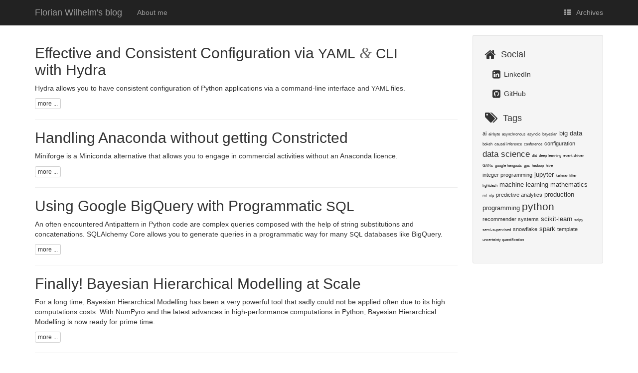

--- FILE ---
content_type: text/html; charset=utf-8
request_url: https://florianwilhelm.info/tag/production/
body_size: 3538
content:
<!DOCTYPE html>
<html lang="en" prefix="og: http://ogp.me/ns# fb: https://www.facebook.com/2008/fbml">
<head>
    <title>production - Florian Wilhelm's blog</title>
    <!-- Using the latest rendering mode for IE -->
    <meta http-equiv="X-UA-Compatible" content="IE=edge">
    <meta charset="utf-8">
    <meta name="viewport" content="width=device-width, initial-scale=1.0">




    <meta name="author" content="Florian Wilhelm" />
    <meta name="keywords" content="production" />

    <!-- Open Graph tags -->
        <meta property="og:site_name" content="Florian Wilhelm's blog" />
        <meta property="og:type" content="website"/>
        <meta property="og:title" content="Florian Wilhelm's blog"/>
        <meta property="og:url" content="https://florianwilhelm.info"/>
        <meta property="og:description" content="Florian Wilhelm's blog"/>

    <meta name="twitter:dnt" content="on">
    <meta name="twitter:card" content="summary">
        <meta name="twitter:site" content="@FlorianWilhelm">
        <meta name="twitter:creator" content="@FlorianWilhelm">
    <meta name="twitter:domain" content="https://florianwilhelm.info">


    <!-- Bootstrap -->
        <link rel="stylesheet" href="https://florianwilhelm.info/theme/css/bootstrap.min.css" type="text/css"/>
    <link href="https://florianwilhelm.info/theme/css/font-awesome.min.css" rel="stylesheet">

    <link href="https://florianwilhelm.info/theme/css/pygments/native.css" rel="stylesheet">
        <link href="https://florianwilhelm.info/theme/css/typogrify.css" rel="stylesheet">
    <link rel="stylesheet" href="https://florianwilhelm.info/theme/css/style.css" type="text/css"/>



    <!-- Google Analytics -->
    <script async src="https://www.googletagmanager.com/gtag/js?id=G-LQCSE9V2BL"></script>
    <script>
        window.dataLayer = window.dataLayer || [];
        function gtag(){dataLayer.push(arguments);}
        gtag('js', new Date());

        gtag('config', 'G-LQCSE9V2BL');
    </script>
    <!-- End Google Analytics Code -->
    <!-- Google Tag Manager -->
    <script>(function(w,d,s,l,i){w[l]=w[l]||[];w[l].push({'gtm.start':
    new Date().getTime(),event:'gtm.js'});var f=d.getElementsByTagName(s)[0],
    j=d.createElement(s),dl=l!='dataLayer'?'&l='+l:'';j.async=true;j.src=
    'https://www.googletagmanager.com/gtm.js?id='+i+dl;f.parentNode.insertBefore(j,f);
    })(window,document,'script','dataLayer','');</script>
    <!-- End Google Tag Manager -->

</head>
<body>

<div class="navbar navbar-inverse navbar-fixed-top" role="navigation">
    <div class="container">
        <div class="navbar-header">
            <button type="button" class="navbar-toggle" data-toggle="collapse" data-target=".navbar-ex1-collapse">
                <span class="sr-only">Toggle navigation</span>
                <span class="icon-bar"></span>
                <span class="icon-bar"></span>
                <span class="icon-bar"></span>
            </button>
            <a href="https://florianwilhelm.info/" class="navbar-brand">
Florian Wilhelm's blog            </a>
        </div>
        <div class="collapse navbar-collapse navbar-ex1-collapse">
            <ul class="nav navbar-nav">
                    <li><a href="/about/">About me</a></li>
            </ul>
            <ul class="nav navbar-nav navbar-right">
              <li><a href="https://florianwilhelm.info/archives.html"><i class="fa fa-th-list"></i><span class="icon-label">Archives</span></a></li>
            </ul>
        </div>
        <!-- /.navbar-collapse -->
    </div>
</div> <!-- /.navbar -->

<!-- Banner -->
<!-- End Banner -->

<!-- Content Container -->
<div class="container">
    <div class="row">
        <div class="col-sm-9">
            <article>
                <h2><a href="https://florianwilhelm.info/2022/01/configuration_via_yaml_and_cli_with_hydra/">Effective and Consistent Configuration via <span class="caps">YAML</span> <span class="amp">&amp;</span> <span class="caps">CLI</span> with&nbsp;Hydra</a></h2>
                <div class="summary"><p>Hydra allows you to have consistent configuration of Python applications via a command-line interface and <span class="caps">YAML</span>&nbsp;files.</p>
                    <a class="btn btn-default btn-xs" href="https://florianwilhelm.info/2022/01/configuration_via_yaml_and_cli_with_hydra/">more ...</a>
                </div>
            </article>
            <hr/>
            <article>
                <h2><a href="https://florianwilhelm.info/2021/09/handling_anaconda_without_getting_constricted/">Handling Anaconda without getting&nbsp;Constricted</a></h2>
                <div class="summary"><p>Miniforge is a Miniconda alternative that allows you to engage in commercial activities without an Anaconda&nbsp;licence.</p>
                    <a class="btn btn-default btn-xs" href="https://florianwilhelm.info/2021/09/handling_anaconda_without_getting_constricted/">more ...</a>
                </div>
            </article>
            <hr/>
            <article>
                <h2><a href="https://florianwilhelm.info/2021/08/using_bigquery_with_programmatic_sql/">Using Google BigQuery with Programmatic <span class="caps">SQL</span></a></h2>
                <div class="summary"><p>An often encountered Antipattern in Python code are complex queries composed with the help of string substitutions and concatenations. SQLAlchemy Core allows you to generate queries in a programmatic way for many <span class="caps">SQL</span> databases like&nbsp;BigQuery.</p>
                    <a class="btn btn-default btn-xs" href="https://florianwilhelm.info/2021/08/using_bigquery_with_programmatic_sql/">more ...</a>
                </div>
            </article>
            <hr/>
            <article>
                <h2><a href="https://florianwilhelm.info/2020/10/bayesian_hierarchical_modelling_at_scale/">Finally! Bayesian Hierarchical Modelling at&nbsp;Scale</a></h2>
                <div class="summary"><p>For a long time, Bayesian Hierarchical Modelling has been a very powerful tool that sadly could not be applied often due to its high computations costs. With NumPyro and the latest advances in high-performance computations in Python, Bayesian Hierarchical Modelling is now ready for prime&nbsp;time.</p>
                    <a class="btn btn-default btn-xs" href="https://florianwilhelm.info/2020/10/bayesian_hierarchical_modelling_at_scale/">more ...</a>
                </div>
            </article>
            <hr/>
            <article>
                <h2><a href="https://florianwilhelm.info/2018/07/bridging_the_gap_from_ds_to_prod/">Bridging the Gap: from Data Science to&nbsp;Production</a></h2>
                <div class="summary"><p>A recent but quite common observation in industry is that although there is an overall high adoption of data science, many companies struggle to get it into production. Huge teams of well-payed data scientists often present one fancy model after the other to their managers but their proof of concepts …</p>
                    <a class="btn btn-default btn-xs" href="https://florianwilhelm.info/2018/07/bridging_the_gap_from_ds_to_prod/">more ...</a>
                </div>
            </article>
            <hr/>

        <ul class="pagination">
                <li class="prev disabled"><a href="#">&laquo;</a></li>
                    <li class="active"><a
                            href="https://florianwilhelm.info/tag/production/index.html">1</a></li>
                    <li class=""><a
                            href="https://florianwilhelm.info/tag/production/index2.html">2</a></li>
                <li class="next"><a
                        href="https://florianwilhelm.info/tag/production/index2.html">&raquo;</a></li>
        </ul>
        </div>
        <div class="col-sm-3" id="sidebar">
            <aside>
<!-- Sidebar -->
<section class="well well-sm">
  <ul class="list-group list-group-flush">

<!-- Sidebar/Social -->
<li class="list-group-item">
  <h4><i class="fa fa-home fa-lg"></i><span class="icon-label">Social</span></h4>
  <ul class="list-group" id="social">
    <li class="list-group-item"><a href="https://linkedin.com/in/florianwilhelm"><i class="fa fa-linkedin-square fa-lg"></i> LinkedIn</a></li>
    <li class="list-group-item"><a href="https://github.com/FlorianWilhelm"><i class="fa fa-github-square fa-lg"></i> GitHub</a></li>
  </ul>
</li>
<!-- End Sidebar/Social -->

<!-- Sidebar/Tag Cloud -->
<li class="list-group-item">
  <a href="https://florianwilhelm.info/"><h4><i class="fa fa-tags fa-lg"></i><span class="icon-label">Tags</span></h4></a>
  <ul class="list-group list-inline tagcloud" id="tags">
    <li class="list-group-item tag-3">
      <a href="https://florianwilhelm.info/tag/ai/">ai</a>
    </li>
    <li class="list-group-item tag-4">
      <a href="https://florianwilhelm.info/tag/airbyte/">airbyte</a>
    </li>
    <li class="list-group-item tag-4">
      <a href="https://florianwilhelm.info/tag/asynchronous/">asynchronous</a>
    </li>
    <li class="list-group-item tag-4">
      <a href="https://florianwilhelm.info/tag/asyncio/">asyncio</a>
    </li>
    <li class="list-group-item tag-4">
      <a href="https://florianwilhelm.info/tag/bayesian/">bayesian</a>
    </li>
    <li class="list-group-item tag-2">
      <a href="https://florianwilhelm.info/tag/big-data/">big data</a>
    </li>
    <li class="list-group-item tag-4">
      <a href="https://florianwilhelm.info/tag/bokeh/">bokeh</a>
    </li>
    <li class="list-group-item tag-4">
      <a href="https://florianwilhelm.info/tag/causal-inference/">causal inference</a>
    </li>
    <li class="list-group-item tag-4">
      <a href="https://florianwilhelm.info/tag/conference/">conference</a>
    </li>
    <li class="list-group-item tag-3">
      <a href="https://florianwilhelm.info/tag/configuration/">configuration</a>
    </li>
    <li class="list-group-item tag-1">
      <a href="https://florianwilhelm.info/tag/data-science/">data science</a>
    </li>
    <li class="list-group-item tag-4">
      <a href="https://florianwilhelm.info/tag/dbt/">dbt</a>
    </li>
    <li class="list-group-item tag-4">
      <a href="https://florianwilhelm.info/tag/deep-learning/">deep learning</a>
    </li>
    <li class="list-group-item tag-4">
      <a href="https://florianwilhelm.info/tag/event-driven/">event-driven</a>
    </li>
    <li class="list-group-item tag-4">
      <a href="https://florianwilhelm.info/tag/gans/">GANs</a>
    </li>
    <li class="list-group-item tag-4">
      <a href="https://florianwilhelm.info/tag/google-hangouts/">google hangouts</a>
    </li>
    <li class="list-group-item tag-4">
      <a href="https://florianwilhelm.info/tag/gps/">gps</a>
    </li>
    <li class="list-group-item tag-4">
      <a href="https://florianwilhelm.info/tag/hadoop/">hadoop</a>
    </li>
    <li class="list-group-item tag-4">
      <a href="https://florianwilhelm.info/tag/hive/">hive</a>
    </li>
    <li class="list-group-item tag-3">
      <a href="https://florianwilhelm.info/tag/integer-programming/">integer programming</a>
    </li>
    <li class="list-group-item tag-2">
      <a href="https://florianwilhelm.info/tag/jupyter/">jupyter</a>
    </li>
    <li class="list-group-item tag-4">
      <a href="https://florianwilhelm.info/tag/kalman-filter/">kalman filter</a>
    </li>
    <li class="list-group-item tag-4">
      <a href="https://florianwilhelm.info/tag/lightdash/">lightdash</a>
    </li>
    <li class="list-group-item tag-2">
      <a href="https://florianwilhelm.info/tag/machine-learning/">machine-learning</a>
    </li>
    <li class="list-group-item tag-2">
      <a href="https://florianwilhelm.info/tag/mathematics/">mathematics</a>
    </li>
    <li class="list-group-item tag-4">
      <a href="https://florianwilhelm.info/tag/ml/">ml</a>
    </li>
    <li class="list-group-item tag-4">
      <a href="https://florianwilhelm.info/tag/nlp/">nlp</a>
    </li>
    <li class="list-group-item tag-3">
      <a href="https://florianwilhelm.info/tag/predictive-analytics/">predictive analytics</a>
    </li>
    <li class="list-group-item tag-2">
      <a href="https://florianwilhelm.info/tag/production/">production</a>
    </li>
    <li class="list-group-item tag-2">
      <a href="https://florianwilhelm.info/tag/programming/">programming</a>
    </li>
    <li class="list-group-item tag-0">
      <a href="https://florianwilhelm.info/tag/python/">python</a>
    </li>
    <li class="list-group-item tag-3">
      <a href="https://florianwilhelm.info/tag/recommender-systems/">recommender systems</a>
    </li>
    <li class="list-group-item tag-2">
      <a href="https://florianwilhelm.info/tag/scikit-learn/">scikit-learn</a>
    </li>
    <li class="list-group-item tag-4">
      <a href="https://florianwilhelm.info/tag/scipy/">scipy</a>
    </li>
    <li class="list-group-item tag-4">
      <a href="https://florianwilhelm.info/tag/semi-supervised/">semi-supervised</a>
    </li>
    <li class="list-group-item tag-3">
      <a href="https://florianwilhelm.info/tag/snowflake/">snowflake</a>
    </li>
    <li class="list-group-item tag-2">
      <a href="https://florianwilhelm.info/tag/spark/">spark</a>
    </li>
    <li class="list-group-item tag-3">
      <a href="https://florianwilhelm.info/tag/template/">template</a>
    </li>
    <li class="list-group-item tag-4">
      <a href="https://florianwilhelm.info/tag/uncertainty-quantification/">uncertainty quantification</a>
    </li>
  </ul>
</li>
<!-- End Sidebar/Tag Cloud -->
  </ul>
</section>
<!-- End Sidebar -->            </aside>
        </div>
    </div>
</div>
<!-- End Content Container -->

<footer>
   <div class="container">
      <hr>
      <div class="row">
         <div class="col-xs-10">&copy; 2022 Florian Wilhelm
            &middot; Powered by <a href="https://github.com/getpelican/pelican-themes/tree/master/pelican-bootstrap3" target="_blank">pelican-bootstrap3</a>,
            <a href="http://docs.getpelican.com/" target="_blank">Pelican</a>,
            <a href="http://getbootstrap.com" target="_blank">Bootstrap</a>         </div>
         <div class="col-xs-2"><p class="pull-right"><i class="fa fa-arrow-up"></i> <a href="#">Back to top</a></p></div>
      </div>
   </div>
</footer>
<script src="https://florianwilhelm.info/theme/js/jquery.min.js"></script>

<!-- Include all compiled plugins (below), or include individual files as needed -->
<script src="https://florianwilhelm.info/theme/js/bootstrap.min.js"></script>

<!-- Enable responsive features in IE8 with Respond.js (https://github.com/scottjehl/Respond) -->
<script src="https://florianwilhelm.info/theme/js/respond.min.js"></script>


    <!-- Disqus -->
    <script type="text/javascript">
        /* * * CONFIGURATION VARIABLES: EDIT BEFORE PASTING INTO YOUR WEBPAGE * * */
        var disqus_shortname = 'florianwilhelmblog'; // required: replace example with your forum shortname

        /* * * DON'T EDIT BELOW THIS LINE * * */
        (function () {
            var s = document.createElement('script');
            s.async = true;
            s.type = 'text/javascript';
            s.src = '//' + disqus_shortname + '.disqus.com/count.js';
            (document.getElementsByTagName('HEAD')[0] || document.getElementsByTagName('BODY')[0]).appendChild(s);
        }());
    </script>
    <!-- End Disqus Code -->


</body>
</html>